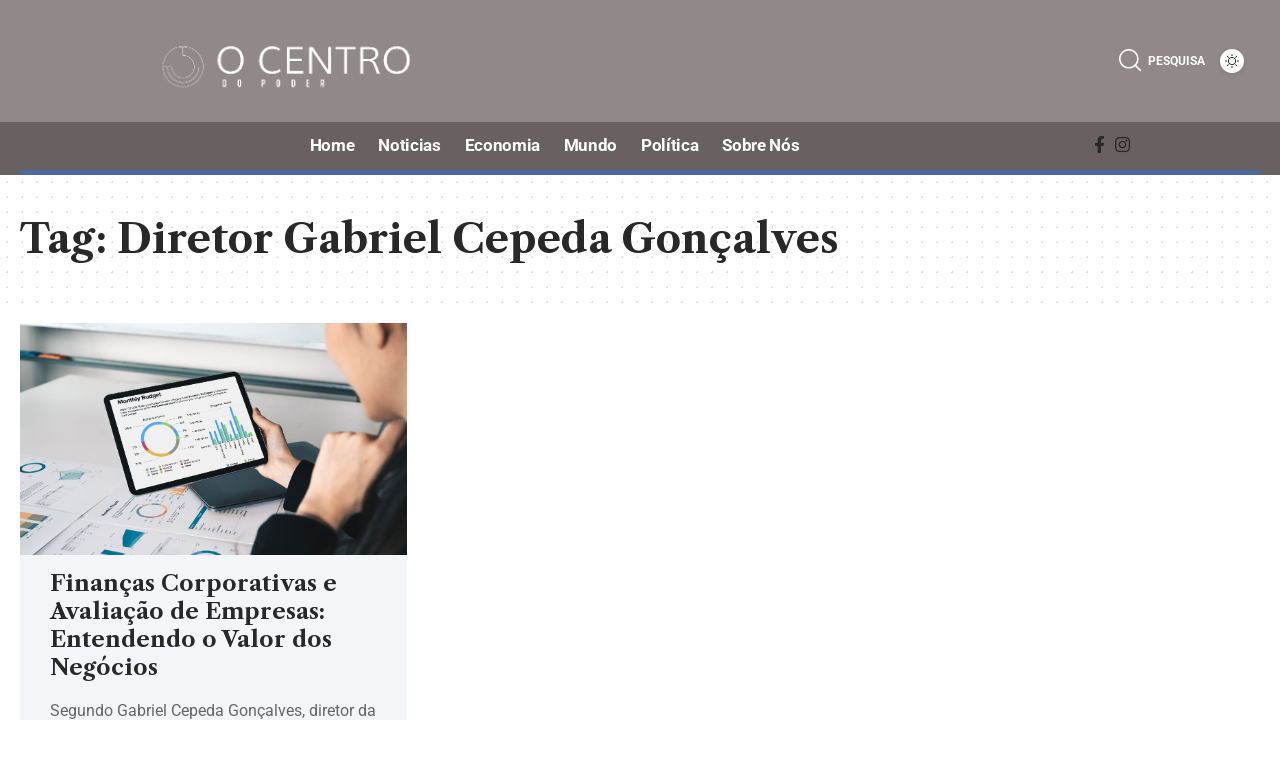

--- FILE ---
content_type: text/html; charset=UTF-8
request_url: https://ocentrodopoder.com.br/tag/diretor-gabriel-cepeda-goncalves
body_size: 15789
content:
<!DOCTYPE html>
<html lang="pt-BR" prefix="og: https://ogp.me/ns#">
<head>
    <meta charset="UTF-8" />
    <meta http-equiv="X-UA-Compatible" content="IE=edge" />
	<meta name="viewport" content="width=device-width, initial-scale=1.0" />
    <link rel="profile" href="https://gmpg.org/xfn/11" />
	
<!-- Otimização dos mecanismos de pesquisa pelo Rank Math PRO - https://rankmath.com/ -->
<title>Diretor Gabriel Cepeda Gonçalves - O Centro do Poder Notícias</title>
<meta name="robots" content="follow, noindex"/>
<meta property="og:locale" content="pt_BR" />
<meta property="og:type" content="article" />
<meta property="og:title" content="Diretor Gabriel Cepeda Gonçalves - O Centro do Poder Notícias" />
<meta property="og:url" content="https://ocentrodopoder.com.br/tag/diretor-gabriel-cepeda-goncalves" />
<meta property="og:site_name" content="O Centro do Poder Notícias" />
<meta name="twitter:card" content="summary_large_image" />
<meta name="twitter:title" content="Diretor Gabriel Cepeda Gonçalves - O Centro do Poder Notícias" />
<meta name="twitter:label1" content="Posts" />
<meta name="twitter:data1" content="1" />
<script type="application/ld+json" class="rank-math-schema-pro">{"@context":"https://schema.org","@graph":[{"@type":"Person","@id":"https://ocentrodopoder.com.br/#person","name":"O Centro do Poder Not\u00edcias","image":{"@type":"ImageObject","@id":"https://ocentrodopoder.com.br/#logo","url":"https://ocentrodopoder.com.br/wp-content/uploads/2021/08/download-18.png","contentUrl":"https://ocentrodopoder.com.br/wp-content/uploads/2021/08/download-18.png","caption":"O Centro do Poder Not\u00edcias","inLanguage":"pt-BR","width":"592","height":"167"}},{"@type":"WebSite","@id":"https://ocentrodopoder.com.br/#website","url":"https://ocentrodopoder.com.br","name":"O Centro do Poder Not\u00edcias","alternateName":"Centro do Poder","publisher":{"@id":"https://ocentrodopoder.com.br/#person"},"inLanguage":"pt-BR"},{"@type":"CollectionPage","@id":"https://ocentrodopoder.com.br/tag/diretor-gabriel-cepeda-goncalves#webpage","url":"https://ocentrodopoder.com.br/tag/diretor-gabriel-cepeda-goncalves","name":"Diretor Gabriel Cepeda Gon\u00e7alves - O Centro do Poder Not\u00edcias","isPartOf":{"@id":"https://ocentrodopoder.com.br/#website"},"inLanguage":"pt-BR"}]}</script>
<!-- /Plugin de SEO Rank Math para WordPress -->

<link rel="preconnect" href="https://fonts.gstatic.com" crossorigin><link rel="preload" as="style" onload="this.onload=null;this.rel='stylesheet'" id="rb-preload-gfonts" href="https://fonts.googleapis.com/css?family=Roboto%3A300%2C400%2C500%2C700%2C900%2C100italic%2C300italic%2C400italic%2C500italic%2C700italic%2C900italic%7CLibre+Caslon+Text%3A700%2C400italic%2C400%7COxygen%3A400%2C700%7CEncode+Sans+Condensed%3A400%2C500%2C600%2C700%2C800&amp;display=swap" crossorigin><noscript><link rel="stylesheet" href="https://fonts.googleapis.com/css?family=Roboto%3A300%2C400%2C500%2C700%2C900%2C100italic%2C300italic%2C400italic%2C500italic%2C700italic%2C900italic%7CLibre+Caslon+Text%3A700%2C400italic%2C400%7COxygen%3A400%2C700%7CEncode+Sans+Condensed%3A400%2C500%2C600%2C700%2C800&amp;display=swap"></noscript><link rel="alternate" type="application/rss+xml" title="Feed para O Centro do Poder Notícias &raquo;" href="https://ocentrodopoder.com.br/feed" />
<link rel="alternate" type="application/rss+xml" title="Feed de comentários para O Centro do Poder Notícias &raquo;" href="https://ocentrodopoder.com.br/comments/feed" />
<link rel="alternate" type="application/rss+xml" title="Feed de tag para O Centro do Poder Notícias &raquo; Diretor Gabriel Cepeda Gonçalves" href="https://ocentrodopoder.com.br/tag/diretor-gabriel-cepeda-goncalves/feed" />
<script type="application/ld+json">{
    "@context": "https://schema.org",
    "@type": "Organization",
    "legalName": "O Centro do Poder Not\u00edcias",
    "url": "https://ocentrodopoder.com.br/",
    "sameAs": [
        "https://www.facebook.com/O-Centro-do-poder-101881891770491/ ",
        "https://www.instagram.com/ocentrodopoder/"
    ]
}</script>
<style id='wp-img-auto-sizes-contain-inline-css'>
img:is([sizes=auto i],[sizes^="auto," i]){contain-intrinsic-size:3000px 1500px}
/*# sourceURL=wp-img-auto-sizes-contain-inline-css */
</style>
<style id='wp-emoji-styles-inline-css'>

	img.wp-smiley, img.emoji {
		display: inline !important;
		border: none !important;
		box-shadow: none !important;
		height: 1em !important;
		width: 1em !important;
		margin: 0 0.07em !important;
		vertical-align: -0.1em !important;
		background: none !important;
		padding: 0 !important;
	}
/*# sourceURL=wp-emoji-styles-inline-css */
</style>
<link rel='stylesheet' id='wp-block-library-css' href='https://ocentrodopoder.com.br/wp-includes/css/dist/block-library/style.min.css?ver=6.9' media='all' />
<style id='global-styles-inline-css'>
:root{--wp--preset--aspect-ratio--square: 1;--wp--preset--aspect-ratio--4-3: 4/3;--wp--preset--aspect-ratio--3-4: 3/4;--wp--preset--aspect-ratio--3-2: 3/2;--wp--preset--aspect-ratio--2-3: 2/3;--wp--preset--aspect-ratio--16-9: 16/9;--wp--preset--aspect-ratio--9-16: 9/16;--wp--preset--color--black: #000000;--wp--preset--color--cyan-bluish-gray: #abb8c3;--wp--preset--color--white: #ffffff;--wp--preset--color--pale-pink: #f78da7;--wp--preset--color--vivid-red: #cf2e2e;--wp--preset--color--luminous-vivid-orange: #ff6900;--wp--preset--color--luminous-vivid-amber: #fcb900;--wp--preset--color--light-green-cyan: #7bdcb5;--wp--preset--color--vivid-green-cyan: #00d084;--wp--preset--color--pale-cyan-blue: #8ed1fc;--wp--preset--color--vivid-cyan-blue: #0693e3;--wp--preset--color--vivid-purple: #9b51e0;--wp--preset--gradient--vivid-cyan-blue-to-vivid-purple: linear-gradient(135deg,rgb(6,147,227) 0%,rgb(155,81,224) 100%);--wp--preset--gradient--light-green-cyan-to-vivid-green-cyan: linear-gradient(135deg,rgb(122,220,180) 0%,rgb(0,208,130) 100%);--wp--preset--gradient--luminous-vivid-amber-to-luminous-vivid-orange: linear-gradient(135deg,rgb(252,185,0) 0%,rgb(255,105,0) 100%);--wp--preset--gradient--luminous-vivid-orange-to-vivid-red: linear-gradient(135deg,rgb(255,105,0) 0%,rgb(207,46,46) 100%);--wp--preset--gradient--very-light-gray-to-cyan-bluish-gray: linear-gradient(135deg,rgb(238,238,238) 0%,rgb(169,184,195) 100%);--wp--preset--gradient--cool-to-warm-spectrum: linear-gradient(135deg,rgb(74,234,220) 0%,rgb(151,120,209) 20%,rgb(207,42,186) 40%,rgb(238,44,130) 60%,rgb(251,105,98) 80%,rgb(254,248,76) 100%);--wp--preset--gradient--blush-light-purple: linear-gradient(135deg,rgb(255,206,236) 0%,rgb(152,150,240) 100%);--wp--preset--gradient--blush-bordeaux: linear-gradient(135deg,rgb(254,205,165) 0%,rgb(254,45,45) 50%,rgb(107,0,62) 100%);--wp--preset--gradient--luminous-dusk: linear-gradient(135deg,rgb(255,203,112) 0%,rgb(199,81,192) 50%,rgb(65,88,208) 100%);--wp--preset--gradient--pale-ocean: linear-gradient(135deg,rgb(255,245,203) 0%,rgb(182,227,212) 50%,rgb(51,167,181) 100%);--wp--preset--gradient--electric-grass: linear-gradient(135deg,rgb(202,248,128) 0%,rgb(113,206,126) 100%);--wp--preset--gradient--midnight: linear-gradient(135deg,rgb(2,3,129) 0%,rgb(40,116,252) 100%);--wp--preset--font-size--small: 13px;--wp--preset--font-size--medium: 20px;--wp--preset--font-size--large: 36px;--wp--preset--font-size--x-large: 42px;--wp--preset--spacing--20: 0.44rem;--wp--preset--spacing--30: 0.67rem;--wp--preset--spacing--40: 1rem;--wp--preset--spacing--50: 1.5rem;--wp--preset--spacing--60: 2.25rem;--wp--preset--spacing--70: 3.38rem;--wp--preset--spacing--80: 5.06rem;--wp--preset--shadow--natural: 6px 6px 9px rgba(0, 0, 0, 0.2);--wp--preset--shadow--deep: 12px 12px 50px rgba(0, 0, 0, 0.4);--wp--preset--shadow--sharp: 6px 6px 0px rgba(0, 0, 0, 0.2);--wp--preset--shadow--outlined: 6px 6px 0px -3px rgb(255, 255, 255), 6px 6px rgb(0, 0, 0);--wp--preset--shadow--crisp: 6px 6px 0px rgb(0, 0, 0);}:where(.is-layout-flex){gap: 0.5em;}:where(.is-layout-grid){gap: 0.5em;}body .is-layout-flex{display: flex;}.is-layout-flex{flex-wrap: wrap;align-items: center;}.is-layout-flex > :is(*, div){margin: 0;}body .is-layout-grid{display: grid;}.is-layout-grid > :is(*, div){margin: 0;}:where(.wp-block-columns.is-layout-flex){gap: 2em;}:where(.wp-block-columns.is-layout-grid){gap: 2em;}:where(.wp-block-post-template.is-layout-flex){gap: 1.25em;}:where(.wp-block-post-template.is-layout-grid){gap: 1.25em;}.has-black-color{color: var(--wp--preset--color--black) !important;}.has-cyan-bluish-gray-color{color: var(--wp--preset--color--cyan-bluish-gray) !important;}.has-white-color{color: var(--wp--preset--color--white) !important;}.has-pale-pink-color{color: var(--wp--preset--color--pale-pink) !important;}.has-vivid-red-color{color: var(--wp--preset--color--vivid-red) !important;}.has-luminous-vivid-orange-color{color: var(--wp--preset--color--luminous-vivid-orange) !important;}.has-luminous-vivid-amber-color{color: var(--wp--preset--color--luminous-vivid-amber) !important;}.has-light-green-cyan-color{color: var(--wp--preset--color--light-green-cyan) !important;}.has-vivid-green-cyan-color{color: var(--wp--preset--color--vivid-green-cyan) !important;}.has-pale-cyan-blue-color{color: var(--wp--preset--color--pale-cyan-blue) !important;}.has-vivid-cyan-blue-color{color: var(--wp--preset--color--vivid-cyan-blue) !important;}.has-vivid-purple-color{color: var(--wp--preset--color--vivid-purple) !important;}.has-black-background-color{background-color: var(--wp--preset--color--black) !important;}.has-cyan-bluish-gray-background-color{background-color: var(--wp--preset--color--cyan-bluish-gray) !important;}.has-white-background-color{background-color: var(--wp--preset--color--white) !important;}.has-pale-pink-background-color{background-color: var(--wp--preset--color--pale-pink) !important;}.has-vivid-red-background-color{background-color: var(--wp--preset--color--vivid-red) !important;}.has-luminous-vivid-orange-background-color{background-color: var(--wp--preset--color--luminous-vivid-orange) !important;}.has-luminous-vivid-amber-background-color{background-color: var(--wp--preset--color--luminous-vivid-amber) !important;}.has-light-green-cyan-background-color{background-color: var(--wp--preset--color--light-green-cyan) !important;}.has-vivid-green-cyan-background-color{background-color: var(--wp--preset--color--vivid-green-cyan) !important;}.has-pale-cyan-blue-background-color{background-color: var(--wp--preset--color--pale-cyan-blue) !important;}.has-vivid-cyan-blue-background-color{background-color: var(--wp--preset--color--vivid-cyan-blue) !important;}.has-vivid-purple-background-color{background-color: var(--wp--preset--color--vivid-purple) !important;}.has-black-border-color{border-color: var(--wp--preset--color--black) !important;}.has-cyan-bluish-gray-border-color{border-color: var(--wp--preset--color--cyan-bluish-gray) !important;}.has-white-border-color{border-color: var(--wp--preset--color--white) !important;}.has-pale-pink-border-color{border-color: var(--wp--preset--color--pale-pink) !important;}.has-vivid-red-border-color{border-color: var(--wp--preset--color--vivid-red) !important;}.has-luminous-vivid-orange-border-color{border-color: var(--wp--preset--color--luminous-vivid-orange) !important;}.has-luminous-vivid-amber-border-color{border-color: var(--wp--preset--color--luminous-vivid-amber) !important;}.has-light-green-cyan-border-color{border-color: var(--wp--preset--color--light-green-cyan) !important;}.has-vivid-green-cyan-border-color{border-color: var(--wp--preset--color--vivid-green-cyan) !important;}.has-pale-cyan-blue-border-color{border-color: var(--wp--preset--color--pale-cyan-blue) !important;}.has-vivid-cyan-blue-border-color{border-color: var(--wp--preset--color--vivid-cyan-blue) !important;}.has-vivid-purple-border-color{border-color: var(--wp--preset--color--vivid-purple) !important;}.has-vivid-cyan-blue-to-vivid-purple-gradient-background{background: var(--wp--preset--gradient--vivid-cyan-blue-to-vivid-purple) !important;}.has-light-green-cyan-to-vivid-green-cyan-gradient-background{background: var(--wp--preset--gradient--light-green-cyan-to-vivid-green-cyan) !important;}.has-luminous-vivid-amber-to-luminous-vivid-orange-gradient-background{background: var(--wp--preset--gradient--luminous-vivid-amber-to-luminous-vivid-orange) !important;}.has-luminous-vivid-orange-to-vivid-red-gradient-background{background: var(--wp--preset--gradient--luminous-vivid-orange-to-vivid-red) !important;}.has-very-light-gray-to-cyan-bluish-gray-gradient-background{background: var(--wp--preset--gradient--very-light-gray-to-cyan-bluish-gray) !important;}.has-cool-to-warm-spectrum-gradient-background{background: var(--wp--preset--gradient--cool-to-warm-spectrum) !important;}.has-blush-light-purple-gradient-background{background: var(--wp--preset--gradient--blush-light-purple) !important;}.has-blush-bordeaux-gradient-background{background: var(--wp--preset--gradient--blush-bordeaux) !important;}.has-luminous-dusk-gradient-background{background: var(--wp--preset--gradient--luminous-dusk) !important;}.has-pale-ocean-gradient-background{background: var(--wp--preset--gradient--pale-ocean) !important;}.has-electric-grass-gradient-background{background: var(--wp--preset--gradient--electric-grass) !important;}.has-midnight-gradient-background{background: var(--wp--preset--gradient--midnight) !important;}.has-small-font-size{font-size: var(--wp--preset--font-size--small) !important;}.has-medium-font-size{font-size: var(--wp--preset--font-size--medium) !important;}.has-large-font-size{font-size: var(--wp--preset--font-size--large) !important;}.has-x-large-font-size{font-size: var(--wp--preset--font-size--x-large) !important;}
/*# sourceURL=global-styles-inline-css */
</style>

<style id='classic-theme-styles-inline-css'>
/*! This file is auto-generated */
.wp-block-button__link{color:#fff;background-color:#32373c;border-radius:9999px;box-shadow:none;text-decoration:none;padding:calc(.667em + 2px) calc(1.333em + 2px);font-size:1.125em}.wp-block-file__button{background:#32373c;color:#fff;text-decoration:none}
/*# sourceURL=/wp-includes/css/classic-themes.min.css */
</style>
<link rel='stylesheet' id='foxiz-elements-css' href='https://ocentrodopoder.com.br/wp-content/plugins/foxiz-core/lib/foxiz-elements/public/style.css?ver=2.0' media='all' />
<link rel='stylesheet' id='elementor-frontend-css' href='https://ocentrodopoder.com.br/wp-content/plugins/elementor/assets/css/frontend.min.css?ver=3.30.4' media='all' />
<link rel='stylesheet' id='elementor-post-7457-css' href='https://ocentrodopoder.com.br/wp-content/uploads/elementor/css/post-7457.css?ver=1753970937' media='all' />
<link rel='stylesheet' id='elementor-post-2838-css' href='https://ocentrodopoder.com.br/wp-content/uploads/elementor/css/post-2838.css?ver=1753970938' media='all' />
<link rel='stylesheet' id='elementor-post-2868-css' href='https://ocentrodopoder.com.br/wp-content/uploads/elementor/css/post-2868.css?ver=1753973550' media='all' />

<link rel='stylesheet' id='foxiz-main-css' href='https://ocentrodopoder.com.br/wp-content/themes/foxiz/assets/css/main.css?ver=2.4.1' media='all' />
<link rel='stylesheet' id='foxiz-print-css' href='https://ocentrodopoder.com.br/wp-content/themes/foxiz/assets/css/print.css?ver=2.4.1' media='all' />
<link rel='stylesheet' id='foxiz-style-css' href='https://ocentrodopoder.com.br/wp-content/themes/foxiz/style.css?ver=2.4.1' media='all' />
<style id='foxiz-style-inline-css'>
:root {--body-family:Roboto;--body-fweight:400;--body-fsize:17px;--h1-family:Libre Caslon Text;--h1-fweight:700;--h2-family:Libre Caslon Text;--h2-fweight:700;--h3-family:Libre Caslon Text;--h3-fweight:700;--h4-family:Libre Caslon Text;--h4-fweight:700;--h5-family:Libre Caslon Text;--h5-fweight:700;--h6-family:Libre Caslon Text;--h6-fweight:700;--cat-family:Roboto;--cat-fweight:900;--cat-transform:inherit;--cat-fsize:16px;--cat-fspace:-0.01875em;--meta-family:Roboto;--meta-fweight:500;--meta-fcolor:#666666;--meta-fsize:12px;--meta-b-family:Roboto;--meta-b-fweight:900;--input-family:Roboto;--input-fweight:400;--btn-family:Roboto;--btn-fweight:700;--menu-family:Roboto;--menu-fweight:700;--submenu-family:Roboto;--submenu-fweight:700;--dwidgets-family:Roboto;--dwidgets-fweight:700;--dwidgets-fsize:15px;--headline-family:Libre Caslon Text;--headline-fweight:700;--tagline-family:Roboto;--tagline-fweight:700;--tagline-fsize:22px;--heading-family:Roboto;--heading-fweight:900;--subheading-family:Libre Caslon Text;--subheading-fweight:400;--quote-family:Libre Caslon Text;--quote-fweight:400;--quote-fstyle:italic;--excerpt-family:Roboto;--excerpt-fweight:400;--bcrumb-family:Roboto;--bcrumb-fweight:500;--excerpt-fsize : 16px;--tagline-s-fsize : 22px;}@media (max-width: 1024px) {body {--cat-fsize : 14px;--excerpt-fsize : 14px;--dwidgets-fsize : 14px;--tagline-fsize : 18px;--tagline-s-fsize : 18px;}}@media (max-width: 767px) {body {--cat-fsize : 13px;--excerpt-fsize : 14px;--dwidgets-fsize : 14px;--tagline-fsize : 16px;--tagline-s-fsize : 16px;}}:root {--g-color :#4969a0;--g-color-90 :#4969a0e6;}[data-theme="dark"], .light-scheme {--solid-white :#000000;--meta-fcolor :#ffffff;--meta-b-fcolor :#ffffff;}[data-theme="dark"].is-hd-4 {--nav-bg: #191c20;--nav-bg-from: #191c20;--nav-bg-to: #191c20;}[data-theme="dark"].is-hd-5, [data-theme="dark"].is-hd-5:not(.sticky-on) {--nav-bg: #191c20;--nav-bg-from: #191c20;--nav-bg-to: #191c20;}:root {--mbnav-bg: #918989;--mbnav-bg-from: #918989;--mbnav-bg-to: #9b9b9b;--mbnav-color :#ffffff;--submbnav-color :#000000;--submbnav-color-10 :#0000001a;}[data-theme="dark"] {--mbnav-bg: #918989;--mbnav-bg-from: #918989;--mbnav-bg-to: #918989;--submbnav-bg: #ffffff;--submbnav-bg-from: #ffffff;--submbnav-bg-to: #ffffff;--mbnav-color :#ffffff;--submbnav-color :#000000;}:root {--round-3 :0px;--round-5 :0px;--round-7 :0px;--hyperlink-line-color :var(--g-color);--mlogo-height :100px;--s-content-width : 760px;--max-width-wo-sb : 840px;--s10-feat-ratio :45%;--s11-feat-ratio :45%;}.p-readmore { font-family:Roboto;font-weight:700;}.mobile-menu > li > a  { font-family:Roboto;font-weight:700;}.mobile-menu .sub-menu a, .logged-mobile-menu a { font-family:Roboto;font-weight:700;}.mobile-qview a { font-family:Roboto;font-weight:700;}.search-header:before { background-repeat : no-repeat;background-size : cover;background-image : url(https://foxiz.themeruby.com/quantum/wp-content/uploads/sites/3/2022/12/bgs.png);background-attachment : scroll;background-position : center center;}[data-theme="dark"] .search-header:before { background-repeat : no-repeat;background-size : cover;background-attachment : scroll;background-position : center center;}.footer-has-bg { background-color : #0000000a;}[data-theme="dark"] .footer-has-bg { background-color : #16181c;}#amp-mobile-version-switcher { display: none; }.mobile-menu .sub-menu > * {flex: 0 0 100%}
/*# sourceURL=foxiz-style-inline-css */
</style>
<link rel='stylesheet' id='elementor-gf-local-roboto-css' href='https://ocentrodopoder.com.br/wp-content/uploads/elementor/google-fonts/css/roboto.css?ver=1742835361' media='all' />
<link rel='stylesheet' id='elementor-gf-local-robotoslab-css' href='https://ocentrodopoder.com.br/wp-content/uploads/elementor/google-fonts/css/robotoslab.css?ver=1742835363' media='all' />
<script src="https://ocentrodopoder.com.br/wp-includes/js/jquery/jquery.min.js?ver=3.7.1" id="jquery-core-js"></script>
<script src="https://ocentrodopoder.com.br/wp-includes/js/jquery/jquery-migrate.min.js?ver=3.4.1" id="jquery-migrate-js"></script>
<script src="https://ocentrodopoder.com.br/wp-content/themes/foxiz/assets/js/highlight-share.js?ver=1" id="highlight-share-js"></script>
<link rel="preload" href="https://ocentrodopoder.com.br/wp-content/themes/foxiz/assets/fonts/icons.woff2?2.3" as="font" type="font/woff2" crossorigin="anonymous"> <link rel="https://api.w.org/" href="https://ocentrodopoder.com.br/wp-json/" /><link rel="alternate" title="JSON" type="application/json" href="https://ocentrodopoder.com.br/wp-json/wp/v2/tags/271" /><link rel="EditURI" type="application/rsd+xml" title="RSD" href="https://ocentrodopoder.com.br/xmlrpc.php?rsd" />
<meta name="generator" content="WordPress 6.9" />
<meta name="generator" content="Elementor 3.30.4; features: e_font_icon_svg, additional_custom_breakpoints; settings: css_print_method-external, google_font-enabled, font_display-swap">
<script type="application/ld+json">{
    "@context": "https://schema.org",
    "@type": "WebSite",
    "@id": "https://ocentrodopoder.com.br/#website",
    "url": "https://ocentrodopoder.com.br/",
    "name": "O Centro do Poder Not\u00edcias",
    "potentialAction": {
        "@type": "SearchAction",
        "target": "https://ocentrodopoder.com.br/?s={search_term_string}",
        "query-input": "required name=search_term_string"
    }
}</script>
			<style>
				.e-con.e-parent:nth-of-type(n+4):not(.e-lazyloaded):not(.e-no-lazyload),
				.e-con.e-parent:nth-of-type(n+4):not(.e-lazyloaded):not(.e-no-lazyload) * {
					background-image: none !important;
				}
				@media screen and (max-height: 1024px) {
					.e-con.e-parent:nth-of-type(n+3):not(.e-lazyloaded):not(.e-no-lazyload),
					.e-con.e-parent:nth-of-type(n+3):not(.e-lazyloaded):not(.e-no-lazyload) * {
						background-image: none !important;
					}
				}
				@media screen and (max-height: 640px) {
					.e-con.e-parent:nth-of-type(n+2):not(.e-lazyloaded):not(.e-no-lazyload),
					.e-con.e-parent:nth-of-type(n+2):not(.e-lazyloaded):not(.e-no-lazyload) * {
						background-image: none !important;
					}
				}
			</style>
			<script id="google_gtagjs" src="https://www.googletagmanager.com/gtag/js?id=G-ECK6FXZE9C" async></script>
<script id="google_gtagjs-inline">
window.dataLayer = window.dataLayer || [];function gtag(){dataLayer.push(arguments);}gtag('js', new Date());gtag('config', 'G-ECK6FXZE9C', {} );
</script>
<script type="application/ld+json">{"@context":"http://schema.org","@type":"BreadcrumbList","itemListElement":[{"@type":"ListItem","position":3,"item":{"@id":"https://ocentrodopoder.com.br/tag/diretor-gabriel-cepeda-goncalves","name":"Diretor Gabriel Cepeda Gonçalves"}},{"@type":"ListItem","position":2,"item":{"@id":"https://ocentrodopoder.com.br/blog","name":"Blog"}},{"@type":"ListItem","position":1,"item":{"@id":"https://ocentrodopoder.com.br","name":"O Centro do Poder Notícias"}}]}</script>
<link rel="icon" href="https://ocentrodopoder.com.br/wp-content/uploads/2021/08/cropped-Captura-de-Tela-2021-08-26-às-09.58.27-32x32.png" sizes="32x32" />
<link rel="icon" href="https://ocentrodopoder.com.br/wp-content/uploads/2021/08/cropped-Captura-de-Tela-2021-08-26-às-09.58.27-192x192.png" sizes="192x192" />
<link rel="apple-touch-icon" href="https://ocentrodopoder.com.br/wp-content/uploads/2021/08/cropped-Captura-de-Tela-2021-08-26-às-09.58.27-180x180.png" />
<meta name="msapplication-TileImage" content="https://ocentrodopoder.com.br/wp-content/uploads/2021/08/cropped-Captura-de-Tela-2021-08-26-às-09.58.27-270x270.png" />
<script async src="https://pagead2.googlesyndication.com/pagead/js/adsbygoogle.js?client=ca-pub-8159439789290497" crossorigin="anonymous"></script><link rel='stylesheet' id='elementor-post-2814-css' href='https://ocentrodopoder.com.br/wp-content/uploads/elementor/css/post-2814.css?ver=1753970938' media='all' />
<link rel='stylesheet' id='e-animation-bounceIn-css' href='https://ocentrodopoder.com.br/wp-content/plugins/elementor/assets/lib/animations/styles/bounceIn.min.css?ver=3.30.4' media='all' />
<link rel='stylesheet' id='widget-image-css' href='https://ocentrodopoder.com.br/wp-content/plugins/elementor/assets/css/widget-image.min.css?ver=3.30.4' media='all' />
</head>
<body class="archive tag tag-diretor-gabriel-cepeda-goncalves tag-271 wp-embed-responsive wp-theme-foxiz personalized-all elementor-default elementor-kit-7457 menu-ani-3 hover-ani-3 btn-ani-1 is-rm-1 lmeta-dot loader-1 is-hd-rb_template is-backtop none-m-backtop " data-theme="default">
<div class="site-outer">
			<div id="site-header" class="header-wrap rb-section header-template">
						<div class="navbar-outer navbar-template-outer">
				<div id="header-template-holder"><div class="header-template-inner">		<div data-elementor-type="wp-post" data-elementor-id="2814" class="elementor elementor-2814">
						<section class="elementor-section elementor-top-section elementor-element elementor-element-73a281e elementor-section-content-middle elementor-section-boxed elementor-section-height-default elementor-section-height-default" data-id="73a281e" data-element_type="section" data-settings="{&quot;background_background&quot;:&quot;classic&quot;}">
						<div class="elementor-container elementor-column-gap-custom">
					<div class="elementor-column elementor-col-50 elementor-top-column elementor-element elementor-element-0c95c8e" data-id="0c95c8e" data-element_type="column">
			<div class="elementor-widget-wrap elementor-element-populated">
						<div class="elementor-element elementor-element-b054d0a elementor-widget elementor-widget-foxiz-logo" data-id="b054d0a" data-element_type="widget" data-widget_type="foxiz-logo.default">
				<div class="elementor-widget-container">
							<div class="the-logo">
			<a href="https://ocentrodopoder.com.br/">
									<img fetchpriority="high" loading="eager" decoding="async" width="592" height="167" src="https://ocentrodopoder.com.br/wp-content/uploads/2021/08/download-18.png" alt="O Centro do Poder Notícias"/>
							</a>
					</div>
						</div>
				</div>
					</div>
		</div>
				<div class="elementor-column elementor-col-50 elementor-top-column elementor-element elementor-element-b701cbb" data-id="b701cbb" data-element_type="column">
			<div class="elementor-widget-wrap elementor-element-populated">
						<div class="elementor-element elementor-element-74a8a98 elementor-widget__width-auto elementor-widget elementor-widget-foxiz-search-icon" data-id="74a8a98" data-element_type="widget" data-widget_type="foxiz-search-icon.default">
				<div class="elementor-widget-container">
							<div class="wnav-holder w-header-search header-dropdown-outer">
			<a href="#" data-title="Search" class="icon-holder header-element search-btn search-trigger has-label" aria-label="search">
				<i class="rbi rbi-search wnav-icon" aria-hidden="true"></i>									<span class="header-search-label meta-text">pesquisa</span>
							</a>
							<div class="header-dropdown">
					<div class="header-search-form is-icon-layout">
						<form method="get" action="https://ocentrodopoder.com.br/" class="rb-search-form live-search-form"  data-search="post" data-limit="0" data-follow="0" data-tax="category" data-dsource="0"  data-ptype=""><div class="search-form-inner"><span class="search-icon"><i class="rbi rbi-search" aria-hidden="true"></i></span><span class="search-text"><input type="text" class="field" placeholder="Search Headlines, News..." value="" name="s"/></span><span class="rb-search-submit"><input type="submit" value="Search"/><i class="rbi rbi-cright" aria-hidden="true"></i></span><span class="live-search-animation rb-loader"></span></div><div class="live-search-response"></div></form>					</div>
				</div>
					</div>
						</div>
				</div>
				<div class="elementor-element elementor-element-e31f89b elementor-widget__width-auto elementor-widget elementor-widget-foxiz-dark-mode-toggle" data-id="e31f89b" data-element_type="widget" data-widget_type="foxiz-dark-mode-toggle.default">
				<div class="elementor-widget-container">
							<div class="dark-mode-toggle-wrap">
			<div class="dark-mode-toggle">
                <span class="dark-mode-slide">
                    <i class="dark-mode-slide-btn mode-icon-dark" data-title="Switch to Light"><svg class="svg-icon svg-mode-dark" aria-hidden="true" role="img" focusable="false" xmlns="http://www.w3.org/2000/svg" viewBox="0 0 512 512"><path fill="currentColor" d="M507.681,209.011c-1.297-6.991-7.324-12.111-14.433-12.262c-7.104-0.122-13.347,4.711-14.936,11.643 c-15.26,66.497-73.643,112.94-141.978,112.94c-80.321,0-145.667-65.346-145.667-145.666c0-68.335,46.443-126.718,112.942-141.976 c6.93-1.59,11.791-7.826,11.643-14.934c-0.149-7.108-5.269-13.136-12.259-14.434C287.546,1.454,271.735,0,256,0 C187.62,0,123.333,26.629,74.98,74.981C26.628,123.333,0,187.62,0,256s26.628,132.667,74.98,181.019 C123.333,485.371,187.62,512,256,512s132.667-26.629,181.02-74.981C485.372,388.667,512,324.38,512,256 C512,240.278,510.546,224.469,507.681,209.011z" /></svg></i>
                    <i class="dark-mode-slide-btn mode-icon-default" data-title="Switch to Dark"><svg class="svg-icon svg-mode-light" aria-hidden="true" role="img" focusable="false" xmlns="http://www.w3.org/2000/svg" viewBox="0 0 232.447 232.447"><path fill="currentColor" d="M116.211,194.8c-4.143,0-7.5,3.357-7.5,7.5v22.643c0,4.143,3.357,7.5,7.5,7.5s7.5-3.357,7.5-7.5V202.3 C123.711,198.157,120.354,194.8,116.211,194.8z" /><path fill="currentColor" d="M116.211,37.645c4.143,0,7.5-3.357,7.5-7.5V7.505c0-4.143-3.357-7.5-7.5-7.5s-7.5,3.357-7.5,7.5v22.641 C108.711,34.288,112.068,37.645,116.211,37.645z" /><path fill="currentColor" d="M50.054,171.78l-16.016,16.008c-2.93,2.929-2.931,7.677-0.003,10.606c1.465,1.466,3.385,2.198,5.305,2.198 c1.919,0,3.838-0.731,5.302-2.195l16.016-16.008c2.93-2.929,2.931-7.677,0.003-10.606C57.731,168.852,52.982,168.851,50.054,171.78 z" /><path fill="currentColor" d="M177.083,62.852c1.919,0,3.838-0.731,5.302-2.195L198.4,44.649c2.93-2.929,2.931-7.677,0.003-10.606 c-2.93-2.932-7.679-2.931-10.607-0.003l-16.016,16.008c-2.93,2.929-2.931,7.677-0.003,10.607 C173.243,62.12,175.163,62.852,177.083,62.852z" /><path fill="currentColor" d="M37.645,116.224c0-4.143-3.357-7.5-7.5-7.5H7.5c-4.143,0-7.5,3.357-7.5,7.5s3.357,7.5,7.5,7.5h22.645 C34.287,123.724,37.645,120.366,37.645,116.224z" /><path fill="currentColor" d="M224.947,108.724h-22.652c-4.143,0-7.5,3.357-7.5,7.5s3.357,7.5,7.5,7.5h22.652c4.143,0,7.5-3.357,7.5-7.5 S229.09,108.724,224.947,108.724z" /><path fill="currentColor" d="M50.052,60.655c1.465,1.465,3.384,2.197,5.304,2.197c1.919,0,3.839-0.732,5.303-2.196c2.93-2.929,2.93-7.678,0.001-10.606 L44.652,34.042c-2.93-2.93-7.679-2.929-10.606-0.001c-2.93,2.929-2.93,7.678-0.001,10.606L50.052,60.655z" /><path fill="currentColor" d="M182.395,171.782c-2.93-2.929-7.679-2.93-10.606-0.001c-2.93,2.929-2.93,7.678-0.001,10.607l16.007,16.008 c1.465,1.465,3.384,2.197,5.304,2.197c1.919,0,3.839-0.732,5.303-2.196c2.93-2.929,2.93-7.678,0.001-10.607L182.395,171.782z" /><path fill="currentColor" d="M116.22,48.7c-37.232,0-67.523,30.291-67.523,67.523s30.291,67.523,67.523,67.523s67.522-30.291,67.522-67.523 S153.452,48.7,116.22,48.7z M116.22,168.747c-28.962,0-52.523-23.561-52.523-52.523S87.258,63.7,116.22,63.7 c28.961,0,52.522,23.562,52.522,52.523S145.181,168.747,116.22,168.747z" /></svg></i>
                </span>
			</div>
		</div>
						</div>
				</div>
					</div>
		</div>
					</div>
		</section>
				<section class="elementor-section elementor-top-section elementor-element elementor-element-d9b69d7 e-section-sticky is-smart-sticky elementor-section-boxed elementor-section-height-default elementor-section-height-default" data-id="d9b69d7" data-element_type="section" data-settings="{&quot;background_background&quot;:&quot;classic&quot;,&quot;header_sticky&quot;:&quot;section-sticky&quot;}">
						<div class="elementor-container elementor-column-gap-no">
					<div class="elementor-column elementor-col-50 elementor-top-column elementor-element elementor-element-69ae02b" data-id="69ae02b" data-element_type="column">
			<div class="elementor-widget-wrap elementor-element-populated">
						<div class="elementor-element elementor-element-52c13a3 elementor-widget__width-initial is-divider-none elementor-widget elementor-widget-foxiz-navigation" data-id="52c13a3" data-element_type="widget" data-widget_type="foxiz-navigation.default">
				<div class="elementor-widget-container">
							<nav id="site-navigation" class="main-menu-wrap template-menu" aria-label="main menu">
			<ul id="menu-td-demo-header-menu" class="main-menu rb-menu large-menu" itemscope itemtype="https://www.schema.org/SiteNavigationElement"><li id="menu-item-7466" class="menu-item menu-item-type-post_type menu-item-object-page menu-item-home menu-item-7466"><a href="https://ocentrodopoder.com.br/"><span>Home</span></a></li>
<li id="menu-item-7540" class="menu-item menu-item-type-taxonomy menu-item-object-category menu-item-7540"><a href="https://ocentrodopoder.com.br/category/noticias"><span>Noticias</span></a></li>
<li id="menu-item-102" class="menu-item menu-item-type-taxonomy menu-item-object-category menu-item-102"><a href="https://ocentrodopoder.com.br/category/economia"><span>Economia</span></a></li>
<li id="menu-item-103" class="menu-item menu-item-type-taxonomy menu-item-object-category menu-item-103"><a href="https://ocentrodopoder.com.br/category/mundo"><span>Mundo</span></a></li>
<li id="menu-item-104" class="menu-item menu-item-type-taxonomy menu-item-object-category menu-item-104"><a href="https://ocentrodopoder.com.br/category/politica"><span>Política</span></a></li>
<li id="menu-item-8134" class="menu-item menu-item-type-post_type menu-item-object-page menu-item-8134"><a href="https://ocentrodopoder.com.br/sobre-nos"><span>Sobre Nós</span></a></li>
</ul>		</nav>
						</div>
				</div>
					</div>
		</div>
				<div class="elementor-column elementor-col-50 elementor-top-column elementor-element elementor-element-6abff3c" data-id="6abff3c" data-element_type="column">
			<div class="elementor-widget-wrap elementor-element-populated">
						<div class="elementor-element elementor-element-75b2aed elementor-widget elementor-widget-foxiz-social-list" data-id="75b2aed" data-element_type="widget" data-widget_type="foxiz-social-list.default">
				<div class="elementor-widget-container">
							<div class="header-social-list">
			<div class="e-social-holder">
				<a class="social-link-facebook" aria-label="Facebook" data-title="Facebook" href="https://www.facebook.com/O-Centro-do-poder-101881891770491/%20" target="_blank" rel="noopener nofollow"><i class="rbi rbi-facebook" aria-hidden="true"></i></a><a class="social-link-instagram" aria-label="Instagram" data-title="Instagram" href="https://www.instagram.com/ocentrodopoder/" target="_blank" rel="noopener nofollow"><i class="rbi rbi-instagram" aria-hidden="true"></i></a>			</div>
		</div>
						</div>
				</div>
					</div>
		</div>
					</div>
		</section>
				</div>
		</div>		<div id="header-mobile" class="header-mobile">
			<div class="header-mobile-wrap">
						<div class="mbnav mbnav-center edge-padding">
			<div class="navbar-left">
						<div class="mobile-toggle-wrap">
							<a href="#" class="mobile-menu-trigger" aria-label="mobile trigger">		<span class="burger-icon"><span></span><span></span><span></span></span>
	</a>
					</div>
				</div>
			<div class="navbar-center">
						<div class="mobile-logo-wrap is-image-logo site-branding">
			<a href="https://ocentrodopoder.com.br/" title="O Centro do Poder Notícias">
				<img class="logo-default" data-mode="default" height="167" width="592" src="https://ocentrodopoder.com.br/wp-content/uploads/2021/08/download-18.png" alt="O Centro do Poder Notícias" decoding="async" loading="eager"><img class="logo-dark" data-mode="dark" height="167" width="592" src="https://ocentrodopoder.com.br/wp-content/uploads/2021/08/download-18.png" alt="O Centro do Poder Notícias" decoding="async" loading="eager">			</a>
		</div>
					</div>
			<div class="navbar-right">
						<div class="dark-mode-toggle-wrap">
			<div class="dark-mode-toggle">
                <span class="dark-mode-slide">
                    <i class="dark-mode-slide-btn mode-icon-dark" data-title="Switch to Light"><svg class="svg-icon svg-mode-dark" aria-hidden="true" role="img" focusable="false" xmlns="http://www.w3.org/2000/svg" viewBox="0 0 512 512"><path fill="currentColor" d="M507.681,209.011c-1.297-6.991-7.324-12.111-14.433-12.262c-7.104-0.122-13.347,4.711-14.936,11.643 c-15.26,66.497-73.643,112.94-141.978,112.94c-80.321,0-145.667-65.346-145.667-145.666c0-68.335,46.443-126.718,112.942-141.976 c6.93-1.59,11.791-7.826,11.643-14.934c-0.149-7.108-5.269-13.136-12.259-14.434C287.546,1.454,271.735,0,256,0 C187.62,0,123.333,26.629,74.98,74.981C26.628,123.333,0,187.62,0,256s26.628,132.667,74.98,181.019 C123.333,485.371,187.62,512,256,512s132.667-26.629,181.02-74.981C485.372,388.667,512,324.38,512,256 C512,240.278,510.546,224.469,507.681,209.011z" /></svg></i>
                    <i class="dark-mode-slide-btn mode-icon-default" data-title="Switch to Dark"><svg class="svg-icon svg-mode-light" aria-hidden="true" role="img" focusable="false" xmlns="http://www.w3.org/2000/svg" viewBox="0 0 232.447 232.447"><path fill="currentColor" d="M116.211,194.8c-4.143,0-7.5,3.357-7.5,7.5v22.643c0,4.143,3.357,7.5,7.5,7.5s7.5-3.357,7.5-7.5V202.3 C123.711,198.157,120.354,194.8,116.211,194.8z" /><path fill="currentColor" d="M116.211,37.645c4.143,0,7.5-3.357,7.5-7.5V7.505c0-4.143-3.357-7.5-7.5-7.5s-7.5,3.357-7.5,7.5v22.641 C108.711,34.288,112.068,37.645,116.211,37.645z" /><path fill="currentColor" d="M50.054,171.78l-16.016,16.008c-2.93,2.929-2.931,7.677-0.003,10.606c1.465,1.466,3.385,2.198,5.305,2.198 c1.919,0,3.838-0.731,5.302-2.195l16.016-16.008c2.93-2.929,2.931-7.677,0.003-10.606C57.731,168.852,52.982,168.851,50.054,171.78 z" /><path fill="currentColor" d="M177.083,62.852c1.919,0,3.838-0.731,5.302-2.195L198.4,44.649c2.93-2.929,2.931-7.677,0.003-10.606 c-2.93-2.932-7.679-2.931-10.607-0.003l-16.016,16.008c-2.93,2.929-2.931,7.677-0.003,10.607 C173.243,62.12,175.163,62.852,177.083,62.852z" /><path fill="currentColor" d="M37.645,116.224c0-4.143-3.357-7.5-7.5-7.5H7.5c-4.143,0-7.5,3.357-7.5,7.5s3.357,7.5,7.5,7.5h22.645 C34.287,123.724,37.645,120.366,37.645,116.224z" /><path fill="currentColor" d="M224.947,108.724h-22.652c-4.143,0-7.5,3.357-7.5,7.5s3.357,7.5,7.5,7.5h22.652c4.143,0,7.5-3.357,7.5-7.5 S229.09,108.724,224.947,108.724z" /><path fill="currentColor" d="M50.052,60.655c1.465,1.465,3.384,2.197,5.304,2.197c1.919,0,3.839-0.732,5.303-2.196c2.93-2.929,2.93-7.678,0.001-10.606 L44.652,34.042c-2.93-2.93-7.679-2.929-10.606-0.001c-2.93,2.929-2.93,7.678-0.001,10.606L50.052,60.655z" /><path fill="currentColor" d="M182.395,171.782c-2.93-2.929-7.679-2.93-10.606-0.001c-2.93,2.929-2.93,7.678-0.001,10.607l16.007,16.008 c1.465,1.465,3.384,2.197,5.304,2.197c1.919,0,3.839-0.732,5.303-2.196c2.93-2.929,2.93-7.678,0.001-10.607L182.395,171.782z" /><path fill="currentColor" d="M116.22,48.7c-37.232,0-67.523,30.291-67.523,67.523s30.291,67.523,67.523,67.523s67.522-30.291,67.522-67.523 S153.452,48.7,116.22,48.7z M116.22,168.747c-28.962,0-52.523-23.561-52.523-52.523S87.258,63.7,116.22,63.7 c28.961,0,52.522,23.562,52.522,52.523S145.181,168.747,116.22,168.747z" /></svg></i>
                </span>
			</div>
		</div>
					</div>
		</div>
	<div class="mobile-qview"><ul id="menu-td-demo-header-menu-1" class="mobile-qview-inner"><li class="menu-item menu-item-type-post_type menu-item-object-page menu-item-home menu-item-7466"><a href="https://ocentrodopoder.com.br/"><span>Home</span></a></li>
<li class="menu-item menu-item-type-taxonomy menu-item-object-category menu-item-7540"><a href="https://ocentrodopoder.com.br/category/noticias"><span>Noticias</span></a></li>
<li class="menu-item menu-item-type-taxonomy menu-item-object-category menu-item-102"><a href="https://ocentrodopoder.com.br/category/economia"><span>Economia</span></a></li>
<li class="menu-item menu-item-type-taxonomy menu-item-object-category menu-item-103"><a href="https://ocentrodopoder.com.br/category/mundo"><span>Mundo</span></a></li>
<li class="menu-item menu-item-type-taxonomy menu-item-object-category menu-item-104"><a href="https://ocentrodopoder.com.br/category/politica"><span>Política</span></a></li>
<li class="menu-item menu-item-type-post_type menu-item-object-page menu-item-8134"><a href="https://ocentrodopoder.com.br/sobre-nos"><span>Sobre Nós</span></a></li>
</ul></div>			</div>
					<div class="mobile-collapse">
			<div class="collapse-holder">
				<div class="collapse-inner">
											<div class="mobile-search-form edge-padding">		<div class="header-search-form is-form-layout">
							<span class="h5">Search</span>
			<form method="get" action="https://ocentrodopoder.com.br/" class="rb-search-form"  data-search="post" data-limit="0" data-follow="0" data-tax="category" data-dsource="0"  data-ptype=""><div class="search-form-inner"><span class="search-icon"><i class="rbi rbi-search" aria-hidden="true"></i></span><span class="search-text"><input type="text" class="field" placeholder="Search Headlines, News..." value="" name="s"/></span><span class="rb-search-submit"><input type="submit" value="Search"/><i class="rbi rbi-cright" aria-hidden="true"></i></span></div></form>		</div>
		</div>
										<nav class="mobile-menu-wrap edge-padding">
						<ul id="mobile-menu" class="mobile-menu"><li class="menu-item menu-item-type-post_type menu-item-object-page menu-item-home menu-item-7466"><a href="https://ocentrodopoder.com.br/"><span>Home</span></a></li>
<li class="menu-item menu-item-type-taxonomy menu-item-object-category menu-item-7540"><a href="https://ocentrodopoder.com.br/category/noticias"><span>Noticias</span></a></li>
<li class="menu-item menu-item-type-taxonomy menu-item-object-category menu-item-102"><a href="https://ocentrodopoder.com.br/category/economia"><span>Economia</span></a></li>
<li class="menu-item menu-item-type-taxonomy menu-item-object-category menu-item-103"><a href="https://ocentrodopoder.com.br/category/mundo"><span>Mundo</span></a></li>
<li class="menu-item menu-item-type-taxonomy menu-item-object-category menu-item-104"><a href="https://ocentrodopoder.com.br/category/politica"><span>Política</span></a></li>
<li class="menu-item menu-item-type-post_type menu-item-object-page menu-item-8134"><a href="https://ocentrodopoder.com.br/sobre-nos"><span>Sobre Nós</span></a></li>
</ul>					</nav>
										<div class="collapse-sections">
													<div class="mobile-socials">
								<span class="mobile-social-title h6">Siga</span>
								<a class="social-link-facebook" aria-label="Facebook" data-title="Facebook" href="https://www.facebook.com/O-Centro-do-poder-101881891770491/%20" target="_blank" rel="noopener nofollow"><i class="rbi rbi-facebook" aria-hidden="true"></i></a><a class="social-link-instagram" aria-label="Instagram" data-title="Instagram" href="https://www.instagram.com/ocentrodopoder/" target="_blank" rel="noopener nofollow"><i class="rbi rbi-instagram" aria-hidden="true"></i></a>							</div>
											</div>
									</div>
			</div>
		</div>
			</div>
	</div>
			</div>
					</div>
		    <div class="site-wrap">		<header class="archive-header is-archive-page is-pattern pattern-dot">
			<div class="rb-container edge-padding archive-header-content">
							<h1 class="archive-title">Tag: <span>Diretor Gabriel Cepeda Gonçalves</span></h1>
					</div>
		</header>
	<div class="blog-builder">		<div data-elementor-type="wp-post" data-elementor-id="2868" class="elementor elementor-2868">
						<section class="elementor-section elementor-top-section elementor-element elementor-element-e192042 elementor-section-boxed elementor-section-height-default elementor-section-height-default" data-id="e192042" data-element_type="section">
						<div class="elementor-container elementor-column-gap-custom">
					<div class="elementor-column elementor-col-100 elementor-top-column elementor-element elementor-element-f69d60b" data-id="f69d60b" data-element_type="column">
			<div class="elementor-widget-wrap elementor-element-populated">
						<div class="elementor-element elementor-element-ad780d7 elementor-widget elementor-widget-foxiz-grid-flex-2" data-id="ad780d7" data-element_type="widget" data-widget_type="foxiz-grid-flex-2.default">
				<div class="elementor-widget-container">
					<div id="uid_ad780d7" class="block-wrap block-grid block-grid-flex-2 first-featured rb-columns rb-col-3 rb-tcol-2 rb-mcol-1 is-gap-custom is-pagi-text ecat-text meta-s-default"><div class="block-inner">		<div class="p-wrap p-box p-grid-box-2 box-bg" data-pid="7277">
	<div class="grid-box">			<div class="feat-holder">		<div class="p-featured">
					<a class="p-flink" href="https://ocentrodopoder.com.br/noticias/financas-corporativas-e-avaliacao-de-empresas-entendendo-o-valor-dos-negocios" title="Finanças Corporativas e Avaliação de Empresas: Entendendo o Valor dos Negócios">
			<img loading="lazy" width="420" height="236" src="https://ocentrodopoder.com.br/wp-content/uploads/2023/05/Gabriel-Cepeda-Goncalves-5.png" class="featured-img wp-post-image" alt="Gabriel Cepeda Gonçalves" loading="lazy" decoding="async" />		</a>
				</div>
	</div>
		<h3 class="entry-title">		<a class="p-url" href="https://ocentrodopoder.com.br/noticias/financas-corporativas-e-avaliacao-de-empresas-entendendo-o-valor-dos-negocios" rel="bookmark">Finanças Corporativas e Avaliação de Empresas: Entendendo o Valor dos Negócios</a></h3><p class="entry-summary">Segundo Gabriel Cepeda Gonçalves, diretor da Boxter, o mundo dos negócios, a avaliação de empresas desempenha um papel fundamental nas&hellip;</p>
			<div class="p-divider is-divider-solid"></div><div class="p-categories p-top"><a class="p-category category-id-29" href="https://ocentrodopoder.com.br/category/noticias" rel="category">Noticias</a></div>			<div class="p-meta">
				<div class="meta-inner is-meta">
					<span class="meta-el meta-update">
				<time class="updated" datetime="2023-05-03T10:16:09-03:00">3 de maio de 2023</time>
		</span>
						</div>
							</div>
		</div>		</div>
	</div></div>				</div>
				</div>
				<div class="elementor-element elementor-element-945efd8 animated-fast submit-layout-0 elementor-invisible elementor-widget elementor-widget-foxiz-newsletter-2" data-id="945efd8" data-element_type="widget" data-settings="{&quot;_animation&quot;:&quot;bounceIn&quot;}" data-widget_type="foxiz-newsletter-2.default">
				<div class="elementor-widget-container">
					<div class="newsletter-box newsletter-style is-box-none newsletter-box-2"><div class="newsletter-inner"><div class="newsletter-content"><h2 class="newsletter-title">Receive latest news from all areas of science</h2><div class="newsletter-description rb-text">Our selection of the week's biggest research news and features sent directly to your inbox. Enter your email address, confirm you're happy to receive our emails.</div></div><div class="newsletter-form">[mc4wp_form]</div></div></div>				</div>
				</div>
					</div>
		</div>
					</div>
		</section>
				</div>
		</div></div>
		<footer class="footer-wrap rb-section footer-etemplate">
					<div data-elementor-type="wp-post" data-elementor-id="2838" class="elementor elementor-2838">
						<section class="elementor-section elementor-top-section elementor-element elementor-element-33fff8b elementor-section-boxed elementor-section-height-default elementor-section-height-default" data-id="33fff8b" data-element_type="section" data-settings="{&quot;background_background&quot;:&quot;classic&quot;}">
						<div class="elementor-container elementor-column-gap-no">
					<div class="elementor-column elementor-col-100 elementor-top-column elementor-element elementor-element-ad06d41" data-id="ad06d41" data-element_type="column">
			<div class="elementor-widget-wrap elementor-element-populated">
						<section class="elementor-section elementor-inner-section elementor-element elementor-element-7ba570a elementor-section-full_width elementor-section-height-default elementor-section-height-default" data-id="7ba570a" data-element_type="section">
						<div class="elementor-container elementor-column-gap-custom">
					<div class="elementor-column elementor-col-50 elementor-inner-column elementor-element elementor-element-a8ed1bd" data-id="a8ed1bd" data-element_type="column">
			<div class="elementor-widget-wrap elementor-element-populated">
						<div class="elementor-element elementor-element-664a20d elementor-widget elementor-widget-image" data-id="664a20d" data-element_type="widget" data-widget_type="image.default">
				<div class="elementor-widget-container">
															<img loading="lazy" width="592" height="167" src="https://ocentrodopoder.com.br/wp-content/uploads/2021/08/download-18.png" class="attachment-full size-full wp-image-3222" alt="" loading="lazy" />															</div>
				</div>
					</div>
		</div>
				<div class="elementor-column elementor-col-50 elementor-inner-column elementor-element elementor-element-e316608" data-id="e316608" data-element_type="column">
			<div class="elementor-widget-wrap elementor-element-populated">
						<div class="elementor-element elementor-element-72c2ca0 elementor-widget elementor-widget-foxiz-list-small-3" data-id="72c2ca0" data-element_type="widget" data-widget_type="foxiz-list-small-3.default">
				<div class="elementor-widget-container">
					<div id="uid_72c2ca0" class="block-wrap block-small block-list block-list-small-3 rb-columns rb-col-1 light-scheme is-feat-left meta-s-default"><div class="block-inner">		<div class="p-wrap p-small p-list-small-3 p-list-small-2" data-pid="8786">
				<div class="feat-holder">		<div class="p-featured ratio-q">
					<a class="p-flink" href="https://ocentrodopoder.com.br/noticias/ernesto-kenji-igarashi" title="Certificações técnicas ganham papel central na qualificação de equipes policiais, avalia Ernesto Kenji Igarashi">
			<img loading="lazy" width="150" height="150" src="https://ocentrodopoder.com.br/wp-content/uploads/2026/01/Ernesto-Kenji-Igarashi-150x150.png" class="featured-img wp-post-image" alt="Ernesto Kenji Igarashi avalia o papel das certificações técnicas na qualificação policial." loading="lazy" decoding="async" />		</a>
				</div>
	</div>
				<div class="p-content">
			<h5 class="entry-title">		<a class="p-url" href="https://ocentrodopoder.com.br/noticias/ernesto-kenji-igarashi" rel="bookmark">Certificações técnicas ganham papel central na qualificação de equipes policiais, avalia Ernesto Kenji Igarashi</a></h5>			<div class="p-meta">
				<div class="meta-inner is-meta">
					<span class="meta-el meta-update">
				<time class="updated" datetime="2026-01-20T15:21:44-03:00">20 de janeiro de 2026</time>
		</span>
						</div>
							</div>
				</div>
				</div>
			<div class="p-wrap p-small p-list-small-3 p-list-small-2" data-pid="8791">
				<div class="feat-holder">		<div class="p-featured ratio-q">
					<a class="p-flink" href="https://ocentrodopoder.com.br/noticias/mercado-de-carbono-oportunidades-para-empresas-e-produtores" title="Mercado de carbono: Oportunidades para empresas e produtores">
			<img loading="lazy" width="150" height="150" src="https://ocentrodopoder.com.br/wp-content/uploads/2026/01/Aldo-Vendramin-150x150.png" class="featured-img wp-post-image" alt="Aldo Vendramin avalia oportunidades no mercado de carbono para empresas e produtores." loading="lazy" decoding="async" />		</a>
				</div>
	</div>
				<div class="p-content">
			<h5 class="entry-title">		<a class="p-url" href="https://ocentrodopoder.com.br/noticias/mercado-de-carbono-oportunidades-para-empresas-e-produtores" rel="bookmark">Mercado de carbono: Oportunidades para empresas e produtores</a></h5>			<div class="p-meta">
				<div class="meta-inner is-meta">
					<span class="meta-el meta-update">
				<time class="updated" datetime="2026-01-22T09:18:48-03:00">22 de janeiro de 2026</time>
		</span>
						</div>
							</div>
				</div>
				</div>
	</div></div>				</div>
				</div>
					</div>
		</div>
					</div>
		</section>
				<div class="elementor-element elementor-element-006d36c elementor-widget elementor-widget-text-editor" data-id="006d36c" data-element_type="widget" data-widget_type="text-editor.default">
				<div class="elementor-widget-container">
									<p>Mergulhe no universo das notícias com O Centro do Poder. Aqui você encontra análises aprofundadas sobre política, economia, as últimas tendências em tecnologia e muito mais. Seja bem-vindo ao seu novo feed de notícias!</p>								</div>
				</div>
				<div class="elementor-element elementor-element-dece5eb elementor-widget elementor-widget-text-editor" data-id="dece5eb" data-element_type="widget" data-widget_type="text-editor.default">
				<div class="elementor-widget-container">
									<p>© 2025 O Centro do Poder &#8211; <a href="/cdn-cgi/l/email-protection" class="__cf_email__" data-cfemail="50333f3e2431243f103f33353e24223f343f203f3435227e333f3d7e3222">[email&#160;protected]</a> &#8211; tel.(11)91754-6532</p>								</div>
				</div>
					</div>
		</div>
					</div>
		</section>
				</div>
		<div class="footer-inner footer-has-bg">		<div class="footer-copyright footer-bottom-centered">
			<div class="rb-container edge-padding">
							<div class="bottom-footer-section">
									<div class="footer-social-list">
						<span class="footer-social-list-title h6">Siga</span>
						<a class="social-link-facebook" aria-label="Facebook" data-title="Facebook" href="https://www.facebook.com/O-Centro-do-poder-101881891770491/%20" target="_blank" rel="noopener nofollow"><i class="rbi rbi-facebook" aria-hidden="true"></i></a><a class="social-link-instagram" aria-label="Instagram" data-title="Instagram" href="https://www.instagram.com/ocentrodopoder/" target="_blank" rel="noopener nofollow"><i class="rbi rbi-instagram" aria-hidden="true"></i></a>					</div>
							</div>
					</div>
		</div>
	</div></footer>
		</div>
		<script data-cfasync="false" src="/cdn-cgi/scripts/5c5dd728/cloudflare-static/email-decode.min.js"></script><script>
            (function () {
				                const darkModeID = 'RubyDarkMode';
                const currentMode = navigator.cookieEnabled ? (localStorage.getItem(darkModeID) || 'default') : 'default';
                const selector = currentMode === 'dark' ? '.mode-icon-dark' : '.mode-icon-default';
                const icons = document.querySelectorAll(selector);
                if (icons.length) {
                    icons.forEach(icon => icon.classList.add('activated'));
                }
				
				                const readingSize = navigator.cookieEnabled ? sessionStorage.getItem('rubyResizerStep') || '' : '1';
                if (readingSize) {
                    const body = document.querySelector('body');
                    switch (readingSize) {
                        case '2':
                            body.classList.add('medium-entry-size');
                            break;
                        case '3':
                            body.classList.add('big-entry-size');
                            break;
                    }
                }
            })();
		</script>
				<script>
            (function () {
                let currentMode = null;
                const darkModeID = 'RubyDarkMode';
				                currentMode = navigator.cookieEnabled ? localStorage.getItem(darkModeID) || null : 'default';
                if (!currentMode) {
					                    currentMode = 'default';
                    localStorage.setItem(darkModeID, 'default');
					                }
                document.body.setAttribute('data-theme', currentMode === 'dark' ? 'dark' : 'default');
				            })();
		</script>
		<script type="speculationrules">
{"prefetch":[{"source":"document","where":{"and":[{"href_matches":"/*"},{"not":{"href_matches":["/wp-*.php","/wp-admin/*","/wp-content/uploads/*","/wp-content/*","/wp-content/plugins/*","/wp-content/themes/foxiz/*","/*\\?(.+)"]}},{"not":{"selector_matches":"a[rel~=\"nofollow\"]"}},{"not":{"selector_matches":".no-prefetch, .no-prefetch a"}}]},"eagerness":"conservative"}]}
</script>
		<script type="text/template" id="bookmark-toggle-template">
			<i class="rbi rbi-bookmark" aria-hidden="true" data-title="Save it"></i>
			<i class="bookmarked-icon rbi rbi-bookmark-fill" aria-hidden="true" data-title="Undo Save"></i>
		</script>
		<script type="text/template" id="bookmark-ask-login-template">
			<a class="login-toggle" data-title="Sign In to Save" href="https://ocentrodopoder.com.br/wp-login.php?redirect_to=https%3A%2F%2Focentrodopoder.com.br%2Ftag%2Fdiretor-gabriel-cepeda-goncalves"><i class="rbi rbi-bookmark" aria-hidden="true"></i></a>
		</script>
		<script type="text/template" id="follow-ask-login-template">
			<a class="login-toggle" data-title="Sign In to Follow" href="https://ocentrodopoder.com.br/wp-login.php?redirect_to=https%3A%2F%2Focentrodopoder.com.br%2Ftag%2Fdiretor-gabriel-cepeda-goncalves"><i class="follow-icon rbi rbi-plus" data-title="Sign In to Follow" aria-hidden="true"></i></a>
		</script>
		<script type="text/template" id="follow-toggle-template">
			<i class="follow-icon rbi rbi-plus" data-title="Follow"></i>
			<i class="followed-icon rbi rbi-bookmark-fill" data-title="Unfollow"></i>
		</script>
					<aside id="bookmark-notification" class="bookmark-notification"></aside>
			<script type="text/template" id="bookmark-notification-template">
				<div class="bookmark-notification-inner {{classes}}">
					<div class="bookmark-featured">{{image}}</div>
					<div class="bookmark-inner">
						<span class="bookmark-title h5">{{title}}</span><span class="bookmark-desc">{{description}}</span>
					</div>
				</div>
			</script>
			<script type="text/template" id="follow-notification-template">
				<div class="follow-info bookmark-notification-inner {{classes}}">
					<span class="follow-desc"><span>{{description}}</span><strong>{{name}}</strong></span>
				</div>
			</script>
		<script type="application/ld+json">{
    "@context": "https://schema.org",
    "@type": "ItemList",
    "itemListElement": [
        {
            "@type": "ListItem",
            "position": 1,
            "url": "https://ocentrodopoder.com.br/noticias/financas-corporativas-e-avaliacao-de-empresas-entendendo-o-valor-dos-negocios",
            "name": "Finan\u00e7as Corporativas e Avalia\u00e7\u00e3o de Empresas: Entendendo o Valor dos Neg\u00f3cios",
            "image": "https://ocentrodopoder.com.br/wp-content/uploads/2023/05/Gabriel-Cepeda-Goncalves-5.png"
        },
        {
            "@type": "ListItem",
            "position": 2,
            "url": "https://ocentrodopoder.com.br/noticias/ernesto-kenji-igarashi",
            "name": "Certifica\u00e7\u00f5es t\u00e9cnicas ganham papel central na qualifica\u00e7\u00e3o de equipes policiais, avalia Ernesto Kenji Igarashi",
            "image": "https://ocentrodopoder.com.br/wp-content/uploads/2026/01/Ernesto-Kenji-Igarashi.png"
        },
        {
            "@type": "ListItem",
            "position": 3,
            "url": "https://ocentrodopoder.com.br/noticias/mercado-de-carbono-oportunidades-para-empresas-e-produtores",
            "name": "Mercado de carbono: Oportunidades para empresas e produtores",
            "image": "https://ocentrodopoder.com.br/wp-content/uploads/2026/01/Aldo-Vendramin.png"
        }
    ]
}</script>
			<script>
				const lazyloadRunObserver = () => {
					const lazyloadBackgrounds = document.querySelectorAll( `.e-con.e-parent:not(.e-lazyloaded)` );
					const lazyloadBackgroundObserver = new IntersectionObserver( ( entries ) => {
						entries.forEach( ( entry ) => {
							if ( entry.isIntersecting ) {
								let lazyloadBackground = entry.target;
								if( lazyloadBackground ) {
									lazyloadBackground.classList.add( 'e-lazyloaded' );
								}
								lazyloadBackgroundObserver.unobserve( entry.target );
							}
						});
					}, { rootMargin: '200px 0px 200px 0px' } );
					lazyloadBackgrounds.forEach( ( lazyloadBackground ) => {
						lazyloadBackgroundObserver.observe( lazyloadBackground );
					} );
				};
				const events = [
					'DOMContentLoaded',
					'elementor/lazyload/observe',
				];
				events.forEach( ( event ) => {
					document.addEventListener( event, lazyloadRunObserver );
				} );
			</script>
					<div id="rb-user-popup-form" class="rb-user-popup-form mfp-animation mfp-hide">
			<div class="logo-popup-outer">
				<div class="logo-popup">
					<div class="login-popup-header">
													<span class="logo-popup-heading h3">Welcome Back!</span>
													<p class="logo-popup-description is-meta">Sign in to your account</p>
											</div>
					<div class="user-login-form"><form name="popup-form" id="popup-form" action="https://ocentrodopoder.com.br/wp-login.php" method="post"><p class="login-username">
				<label for="user_login">Nome de usuário ou endereço de e-mail</label>
				<input type="text" name="log" id="user_login" autocomplete="username" class="input" value="" size="20" />
			</p><p class="login-password">
				<label for="user_pass">Senha</label>
				<input type="password" name="pwd" id="user_pass" autocomplete="current-password" spellcheck="false" class="input" value="" size="20" />
			</p><p class="login-remember"><label><input name="rememberme" type="checkbox" id="rememberme" value="forever" /> Lembrar-me</label></p><p class="login-submit">
				<input type="submit" name="wp-submit" id="wp-submit" class="button button-primary" value="Acessar" />
				<input type="hidden" name="redirect_to" value="https://ocentrodopoder.com.br/tag/diretor-gabriel-cepeda-goncalves" />
			</p></form>						<div class="login-form-footer is-meta">
														<a href="https://ocentrodopoder.com.br/wp-login.php?action=lostpassword">Lost your password?</a>
						</div>
					</div>
				</div>
			</div>
		</div>
	<script id="foxiz-core-js-extra">
var foxizCoreParams = {"ajaxurl":"https://ocentrodopoder.com.br/wp-admin/admin-ajax.php","darkModeID":"RubyDarkMode","cookieDomain":"","cookiePath":"/"};
//# sourceURL=foxiz-core-js-extra
</script>
<script src="https://ocentrodopoder.com.br/wp-content/plugins/foxiz-core/assets/core.js?ver=2.3.6" id="foxiz-core-js"></script>
<script src="https://ocentrodopoder.com.br/wp-content/themes/foxiz/assets/js/jquery.waypoints.min.js?ver=3.1.1" id="jquery-waypoints-js"></script>
<script src="https://ocentrodopoder.com.br/wp-content/themes/foxiz/assets/js/rbswiper.min.js?ver=6.5.8" id="rbswiper-js"></script>
<script src="https://ocentrodopoder.com.br/wp-content/themes/foxiz/assets/js/jquery.mp.min.js?ver=1.1.0" id="jquery-magnific-popup-js"></script>
<script src="https://ocentrodopoder.com.br/wp-content/themes/foxiz/assets/js/jquery.tipsy.min.js?ver=1.0" id="rb-tipsy-js"></script>
<script src="https://ocentrodopoder.com.br/wp-content/themes/foxiz/assets/js/jquery.ui.totop.min.js?ver=v1.2" id="jquery-uitotop-js"></script>
<script src="https://ocentrodopoder.com.br/wp-content/themes/foxiz/assets/js/personalized.js?ver=2.4.1" id="foxiz-personalize-js"></script>
<script id="foxiz-global-js-extra">
var foxizParams = {"twitterName":"O Centro do Poder Not\u00edcias","sliderSpeed":"5000","sliderEffect":"slide","sliderFMode":"1"};
var uid_ad780d7 = {"uuid":"uid_ad780d7","name":"grid_flex_2","order":"date_posts","posts_per_page":"6","crop_size":"foxiz_crop_g2","entry_category":"text","title_tag":"h3","entry_meta":["update"],"review_meta":"-1","sponsor_meta":"1","entry_format":"bottom","excerpt_length":"20","excerpt_source":"tagline","readmore":"Read More","box_style":"bg","block_structure":"thumbnail, title, excerpt, divider, category, meta","divider_style":"solid","pagination":"number","tags":"diretor-gabriel-cepeda-goncalves","paged":"1","page_max":"1"};
//# sourceURL=foxiz-global-js-extra
</script>
<script src="https://ocentrodopoder.com.br/wp-content/themes/foxiz/assets/js/global.js?ver=2.4.1" id="foxiz-global-js"></script>
<script src="https://ocentrodopoder.com.br/wp-content/plugins/elementor/assets/js/webpack.runtime.min.js?ver=3.30.4" id="elementor-webpack-runtime-js"></script>
<script src="https://ocentrodopoder.com.br/wp-content/plugins/elementor/assets/js/frontend-modules.min.js?ver=3.30.4" id="elementor-frontend-modules-js"></script>
<script src="https://ocentrodopoder.com.br/wp-includes/js/jquery/ui/core.min.js?ver=1.13.3" id="jquery-ui-core-js"></script>
<script id="elementor-frontend-js-before">
var elementorFrontendConfig = {"environmentMode":{"edit":false,"wpPreview":false,"isScriptDebug":false},"i18n":{"shareOnFacebook":"Compartilhar no Facebook","shareOnTwitter":"Compartilhar no Twitter","pinIt":"Fixar","download":"Baixar","downloadImage":"Baixar imagem","fullscreen":"Tela cheia","zoom":"Zoom","share":"Compartilhar","playVideo":"Reproduzir v\u00eddeo","previous":"Anterior","next":"Pr\u00f3ximo","close":"Fechar","a11yCarouselPrevSlideMessage":"Slide anterior","a11yCarouselNextSlideMessage":"Pr\u00f3ximo slide","a11yCarouselFirstSlideMessage":"Este \u00e9 o primeiro slide","a11yCarouselLastSlideMessage":"Este \u00e9 o \u00faltimo slide","a11yCarouselPaginationBulletMessage":"Ir para o slide"},"is_rtl":false,"breakpoints":{"xs":0,"sm":480,"md":768,"lg":1025,"xl":1440,"xxl":1600},"responsive":{"breakpoints":{"mobile":{"label":"Dispositivos m\u00f3veis no modo retrato","value":767,"default_value":767,"direction":"max","is_enabled":true},"mobile_extra":{"label":"Dispositivos m\u00f3veis no modo paisagem","value":880,"default_value":880,"direction":"max","is_enabled":false},"tablet":{"label":"Tablet no modo retrato","value":1024,"default_value":1024,"direction":"max","is_enabled":true},"tablet_extra":{"label":"Tablet no modo paisagem","value":1200,"default_value":1200,"direction":"max","is_enabled":false},"laptop":{"label":"Notebook","value":1366,"default_value":1366,"direction":"max","is_enabled":false},"widescreen":{"label":"Tela ampla (widescreen)","value":2400,"default_value":2400,"direction":"min","is_enabled":false}},"hasCustomBreakpoints":false},"version":"3.30.4","is_static":false,"experimentalFeatures":{"e_font_icon_svg":true,"additional_custom_breakpoints":true,"container":true,"nested-elements":true,"home_screen":true,"global_classes_should_enforce_capabilities":true,"cloud-library":true,"e_opt_in_v4_page":true},"urls":{"assets":"https:\/\/ocentrodopoder.com.br\/wp-content\/plugins\/elementor\/assets\/","ajaxurl":"https:\/\/ocentrodopoder.com.br\/wp-admin\/admin-ajax.php","uploadUrl":"https:\/\/ocentrodopoder.com.br\/wp-content\/uploads"},"nonces":{"floatingButtonsClickTracking":"6f9eb6088e"},"swiperClass":"swiper","settings":{"editorPreferences":[]},"kit":{"active_breakpoints":["viewport_mobile","viewport_tablet"],"global_image_lightbox":"yes","lightbox_enable_counter":"yes","lightbox_enable_fullscreen":"yes","lightbox_enable_zoom":"yes","lightbox_enable_share":"yes","lightbox_title_src":"title","lightbox_description_src":"description"},"post":{"id":0,"title":"Diretor Gabriel Cepeda Gon\u00e7alves - O Centro do Poder Not\u00edcias","excerpt":""}};
//# sourceURL=elementor-frontend-js-before
</script>
<script src="https://ocentrodopoder.com.br/wp-content/plugins/elementor/assets/js/frontend.min.js?ver=3.30.4" id="elementor-frontend-js"></script>
<script id="wp-emoji-settings" type="application/json">
{"baseUrl":"https://s.w.org/images/core/emoji/17.0.2/72x72/","ext":".png","svgUrl":"https://s.w.org/images/core/emoji/17.0.2/svg/","svgExt":".svg","source":{"concatemoji":"https://ocentrodopoder.com.br/wp-includes/js/wp-emoji-release.min.js?ver=6.9"}}
</script>
<script type="module">
/*! This file is auto-generated */
const a=JSON.parse(document.getElementById("wp-emoji-settings").textContent),o=(window._wpemojiSettings=a,"wpEmojiSettingsSupports"),s=["flag","emoji"];function i(e){try{var t={supportTests:e,timestamp:(new Date).valueOf()};sessionStorage.setItem(o,JSON.stringify(t))}catch(e){}}function c(e,t,n){e.clearRect(0,0,e.canvas.width,e.canvas.height),e.fillText(t,0,0);t=new Uint32Array(e.getImageData(0,0,e.canvas.width,e.canvas.height).data);e.clearRect(0,0,e.canvas.width,e.canvas.height),e.fillText(n,0,0);const a=new Uint32Array(e.getImageData(0,0,e.canvas.width,e.canvas.height).data);return t.every((e,t)=>e===a[t])}function p(e,t){e.clearRect(0,0,e.canvas.width,e.canvas.height),e.fillText(t,0,0);var n=e.getImageData(16,16,1,1);for(let e=0;e<n.data.length;e++)if(0!==n.data[e])return!1;return!0}function u(e,t,n,a){switch(t){case"flag":return n(e,"\ud83c\udff3\ufe0f\u200d\u26a7\ufe0f","\ud83c\udff3\ufe0f\u200b\u26a7\ufe0f")?!1:!n(e,"\ud83c\udde8\ud83c\uddf6","\ud83c\udde8\u200b\ud83c\uddf6")&&!n(e,"\ud83c\udff4\udb40\udc67\udb40\udc62\udb40\udc65\udb40\udc6e\udb40\udc67\udb40\udc7f","\ud83c\udff4\u200b\udb40\udc67\u200b\udb40\udc62\u200b\udb40\udc65\u200b\udb40\udc6e\u200b\udb40\udc67\u200b\udb40\udc7f");case"emoji":return!a(e,"\ud83e\u1fac8")}return!1}function f(e,t,n,a){let r;const o=(r="undefined"!=typeof WorkerGlobalScope&&self instanceof WorkerGlobalScope?new OffscreenCanvas(300,150):document.createElement("canvas")).getContext("2d",{willReadFrequently:!0}),s=(o.textBaseline="top",o.font="600 32px Arial",{});return e.forEach(e=>{s[e]=t(o,e,n,a)}),s}function r(e){var t=document.createElement("script");t.src=e,t.defer=!0,document.head.appendChild(t)}a.supports={everything:!0,everythingExceptFlag:!0},new Promise(t=>{let n=function(){try{var e=JSON.parse(sessionStorage.getItem(o));if("object"==typeof e&&"number"==typeof e.timestamp&&(new Date).valueOf()<e.timestamp+604800&&"object"==typeof e.supportTests)return e.supportTests}catch(e){}return null}();if(!n){if("undefined"!=typeof Worker&&"undefined"!=typeof OffscreenCanvas&&"undefined"!=typeof URL&&URL.createObjectURL&&"undefined"!=typeof Blob)try{var e="postMessage("+f.toString()+"("+[JSON.stringify(s),u.toString(),c.toString(),p.toString()].join(",")+"));",a=new Blob([e],{type:"text/javascript"});const r=new Worker(URL.createObjectURL(a),{name:"wpTestEmojiSupports"});return void(r.onmessage=e=>{i(n=e.data),r.terminate(),t(n)})}catch(e){}i(n=f(s,u,c,p))}t(n)}).then(e=>{for(const n in e)a.supports[n]=e[n],a.supports.everything=a.supports.everything&&a.supports[n],"flag"!==n&&(a.supports.everythingExceptFlag=a.supports.everythingExceptFlag&&a.supports[n]);var t;a.supports.everythingExceptFlag=a.supports.everythingExceptFlag&&!a.supports.flag,a.supports.everything||((t=a.source||{}).concatemoji?r(t.concatemoji):t.wpemoji&&t.twemoji&&(r(t.twemoji),r(t.wpemoji)))});
//# sourceURL=https://ocentrodopoder.com.br/wp-includes/js/wp-emoji-loader.min.js
</script>
<script defer src="https://static.cloudflareinsights.com/beacon.min.js/vcd15cbe7772f49c399c6a5babf22c1241717689176015" integrity="sha512-ZpsOmlRQV6y907TI0dKBHq9Md29nnaEIPlkf84rnaERnq6zvWvPUqr2ft8M1aS28oN72PdrCzSjY4U6VaAw1EQ==" data-cf-beacon='{"version":"2024.11.0","token":"17dd1aa9125e48c4a5e82461ded222bf","r":1,"server_timing":{"name":{"cfCacheStatus":true,"cfEdge":true,"cfExtPri":true,"cfL4":true,"cfOrigin":true,"cfSpeedBrain":true},"location_startswith":null}}' crossorigin="anonymous"></script>
</body>
</html>

--- FILE ---
content_type: text/html; charset=utf-8
request_url: https://www.google.com/recaptcha/api2/aframe
body_size: 264
content:
<!DOCTYPE HTML><html><head><meta http-equiv="content-type" content="text/html; charset=UTF-8"></head><body><script nonce="mpoMy1Mcv8lwhob9iGnYDA">/** Anti-fraud and anti-abuse applications only. See google.com/recaptcha */ try{var clients={'sodar':'https://pagead2.googlesyndication.com/pagead/sodar?'};window.addEventListener("message",function(a){try{if(a.source===window.parent){var b=JSON.parse(a.data);var c=clients[b['id']];if(c){var d=document.createElement('img');d.src=c+b['params']+'&rc='+(localStorage.getItem("rc::a")?sessionStorage.getItem("rc::b"):"");window.document.body.appendChild(d);sessionStorage.setItem("rc::e",parseInt(sessionStorage.getItem("rc::e")||0)+1);localStorage.setItem("rc::h",'1769283196711');}}}catch(b){}});window.parent.postMessage("_grecaptcha_ready", "*");}catch(b){}</script></body></html>

--- FILE ---
content_type: text/css
request_url: https://ocentrodopoder.com.br/wp-content/uploads/elementor/css/post-2838.css?ver=1753970938
body_size: 246
content:
.elementor-2838 .elementor-element.elementor-element-33fff8b:not(.elementor-motion-effects-element-type-background), .elementor-2838 .elementor-element.elementor-element-33fff8b > .elementor-motion-effects-container > .elementor-motion-effects-layer{background-color:#000919;}[data-theme="dark"] .elementor-2838 .elementor-element.elementor-element-33fff8b.elementor-section{background-color:#000919;}.elementor-2838 .elementor-element.elementor-element-33fff8b > .elementor-container{max-width:1280px;}.elementor-2838 .elementor-element.elementor-element-33fff8b{transition:background 0.3s, border 0.3s, border-radius 0.3s, box-shadow 0.3s;padding:30px 0px 30px 0px;}.elementor-2838 .elementor-element.elementor-element-33fff8b > .elementor-background-overlay{transition:background 0.3s, border-radius 0.3s, opacity 0.3s;}.elementor-2838 .elementor-element.elementor-element-7ba570a .elementor-column-gap-custom .elementor-column > .elementor-element-populated{padding:20px;}.elementor-2838 .elementor-element.elementor-element-7ba570a{border-style:solid;border-width:0px 0px 1px 0px;padding:0px 0px 10px 0px;}.elementor-bc-flex-widget .elementor-2838 .elementor-element.elementor-element-a8ed1bd.elementor-column .elementor-widget-wrap{align-items:center;}.elementor-2838 .elementor-element.elementor-element-a8ed1bd.elementor-column.elementor-element[data-element_type="column"] > .elementor-widget-wrap.elementor-element-populated{align-content:center;align-items:center;}.elementor-2838 .elementor-element.elementor-element-a8ed1bd > .elementor-element-populated{border-style:solid;}.elementor-2838 .elementor-element.elementor-element-664a20d{text-align:left;}.elementor-2838 .elementor-element.elementor-element-664a20d img{width:270px;max-width:240px;}.elementor-2838 .elementor-element.elementor-element-006d36c{color:#FFFFFF;}[data-theme="dark"] .elementor-2838 .elementor-element.elementor-element-006d36c{color:#ffffff;}.elementor-2838 .elementor-element.elementor-element-dece5eb{text-align:center;font-size:15px;color:#EEEEEE;}[data-theme="dark"] .elementor-2838 .elementor-element.elementor-element-dece5eb{color:#ffffff;}@media(min-width:768px){.elementor-2838 .elementor-element.elementor-element-a8ed1bd{width:41.484%;}.elementor-2838 .elementor-element.elementor-element-e316608{width:58.516%;}}@media(max-width:1024px) and (min-width:768px){.elementor-2838 .elementor-element.elementor-element-a8ed1bd{width:100%;}.elementor-2838 .elementor-element.elementor-element-e316608{width:33.33%;}}@media(max-width:1024px){.elementor-2838 .elementor-element.elementor-element-33fff8b{padding:20px 0px 20px 0px;}.elementor-2838 .elementor-element.elementor-element-a8ed1bd > .elementor-element-populated{border-width:0px 0px 1px 0px;}}@media(max-width:767px){.elementor-2838 .elementor-element.elementor-element-e316608{width:50%;}.elementor-2838 .elementor-element.elementor-element-dece5eb{font-size:13px;}}

--- FILE ---
content_type: text/css
request_url: https://ocentrodopoder.com.br/wp-content/uploads/elementor/css/post-2868.css?ver=1753973550
body_size: 196
content:
.elementor-2868 .elementor-element.elementor-element-e192042 > .elementor-container{max-width:1280px;}.elementor-2868 .elementor-element.elementor-element-e192042 .elementor-column-gap-custom .elementor-column > .elementor-element-populated{padding:20px;}.elementor-2868 .elementor-element.elementor-element-e192042{margin-top:0px;margin-bottom:30px;}.elementor-2868 .elementor-element.elementor-element-ad780d7 > .elementor-widget-container{margin:0px 0px 30px 0px;}.elementor-2868 .elementor-element.elementor-element-ad780d7{--teaser-col:3;--divider-color:#88888888;--pagi-size:18px;--box-spacing:30px;--box-color:#4969A010;--dark-box-color:#000919;}.elementor-2868 .elementor-element.elementor-element-ad780d7 .p-categories{line-height:0.5em;}.elementor-2868 .elementor-element.elementor-element-ad780d7 .p-divider:before{max-width:300px;}.elementor-2868 .elementor-element.elementor-element-ad780d7 .is-gap-custom{margin-left:-20px;margin-right:-20px;--column-gap:20px;}.elementor-2868 .elementor-element.elementor-element-ad780d7 .is-gap-custom .block-inner > *{padding-left:20px;padding-right:20px;}.elementor-2868 .elementor-element.elementor-element-ad780d7 .p-wrap{--el-spacing:15px;}.elementor-2868 .elementor-element.elementor-element-945efd8 > .elementor-widget-container{border-style:solid;border-width:2px 2px 2px 2px;border-color:#4969A0;}.elementor-2868 .elementor-element.elementor-element-945efd8 .newsletter-title{font-size:42px;margin-bottom:20px;}.elementor-2868 .elementor-element.elementor-element-945efd8 .newsletter-description{font-size:16px;}@media(max-width:1024px){.elementor-2868 .elementor-element.elementor-element-e192042{margin-top:0px;margin-bottom:30px;}.elementor-2868 .elementor-element.elementor-element-ad780d7 > .elementor-widget-container{margin:0px 0px 20px 0px;}.elementor-2868 .elementor-element.elementor-element-ad780d7{--pagi-size:16px;}.elementor-2868 .elementor-element.elementor-element-ad780d7 .is-gap-custom{margin-left:-0.5px;margin-right:-0.5px;--column-gap:0.5px;}.elementor-2868 .elementor-element.elementor-element-ad780d7 .is-gap-custom .block-inner > *{padding-left:0.5px;padding-right:0.5px;}.elementor-2868 .elementor-element.elementor-element-ad780d7 .p-wrap{--el-spacing:15px;}.elementor-2868 .elementor-element.elementor-element-945efd8 .newsletter-title{font-size:32px;}.elementor-2868 .elementor-element.elementor-element-945efd8 input[type="text"], .elementor-2868 .elementor-element.elementor-element-945efd8 input[type="email"]{font-size:16px;}.elementor-2868 .elementor-element.elementor-element-945efd8 input[type="submit"]{font-size:16px;}}@media(max-width:767px){.elementor-2868 .elementor-element.elementor-element-ad780d7{--pagi-size:16px;--box-spacing:20px;}.elementor-2868 .elementor-element.elementor-element-ad780d7 .p-wrap{--el-spacing:10px;}.elementor-2868 .elementor-element.elementor-element-945efd8 .newsletter-title{font-size:18px;}.elementor-2868 .elementor-element.elementor-element-945efd8 .newsletter-description{font-size:13px;}.elementor-2868 .elementor-element.elementor-element-945efd8 input[type="text"], .elementor-2868 .elementor-element.elementor-element-945efd8 input[type="email"]{font-size:13px;}.elementor-2868 .elementor-element.elementor-element-945efd8 input[type="submit"]{font-size:13px;}}

--- FILE ---
content_type: text/css
request_url: https://ocentrodopoder.com.br/wp-content/uploads/elementor/css/post-2814.css?ver=1753970938
body_size: 790
content:
.elementor-2814 .elementor-element.elementor-element-73a281e > .elementor-container > .elementor-column > .elementor-widget-wrap{align-content:center;align-items:center;}.elementor-2814 .elementor-element.elementor-element-73a281e:not(.elementor-motion-effects-element-type-background), .elementor-2814 .elementor-element.elementor-element-73a281e > .elementor-motion-effects-container > .elementor-motion-effects-layer{background-color:#918989;}[data-theme="dark"] .elementor-2814 .elementor-element.elementor-element-73a281e.elementor-section{background-color:#918989;}.elementor-2814 .elementor-element.elementor-element-73a281e > .elementor-container{max-width:1280px;}.elementor-2814 .elementor-element.elementor-element-73a281e .elementor-column-gap-custom .elementor-column > .elementor-element-populated{padding:20px;}.elementor-2814 .elementor-element.elementor-element-73a281e{transition:background 0.3s, border 0.3s, border-radius 0.3s, box-shadow 0.3s;}.elementor-2814 .elementor-element.elementor-element-73a281e > .elementor-background-overlay{transition:background 0.3s, border-radius 0.3s, opacity 0.3s;}.elementor-2814 .elementor-element.elementor-element-0c95c8e > .elementor-widget-wrap > .elementor-widget:not(.elementor-widget__width-auto):not(.elementor-widget__width-initial):not(:last-child):not(.elementor-absolute){margin-bottom:5px;}.elementor-2814 .elementor-element.elementor-element-b054d0a .the-logo img{max-width:290px;width:290px;}.elementor-2814 .elementor-element.elementor-element-b054d0a .the-logo{text-align:center;}.elementor-2814 .elementor-element.elementor-element-b701cbb.elementor-column > .elementor-widget-wrap{justify-content:flex-end;}.elementor-2814 .elementor-element.elementor-element-74a8a98{width:auto;max-width:auto;}.elementor-2814 .elementor-element.elementor-element-74a8a98 > .elementor-widget-container{margin:0px 0px 0px 15px;}.elementor-2814 .elementor-element.elementor-element-74a8a98 i.wnav-icon, .elementor-2814 .elementor-element.elementor-element-74a8a98 .search-btn > .search-icon-svg{font-size:22px;}.elementor-2814 .elementor-element.elementor-element-74a8a98 .is-form-layout .search-icon-svg, .elementor-2814 .elementor-element.elementor-element-74a8a98 .is-form-layout .search-form-inner .rbi{font-size:22px;}.elementor-2814 .elementor-element.elementor-element-74a8a98 .is-form-layout{--input-fcolor:#FFFFFF;}.elementor-2814 .elementor-element.elementor-element-74a8a98 i.wnav-icon, .elementor-2814 .elementor-element.elementor-element-74a8a98 .header-search-label, .elementor-2814 .elementor-element.elementor-element-74a8a98 .icon-holder > .search-icon-svg,
					.elementor-2814 .elementor-element.elementor-element-74a8a98 .is-form-layout .search-form-inner, .elementor-2814 .elementor-element.elementor-element-74a8a98 .is-form-layout .rb-loader{color:#FFFFFF;}[data-theme="dark"] .elementor-2814 .elementor-element.elementor-element-74a8a98 .is-form-layout{--input-fcolor:#FFFFFF;}[data-theme="dark"] .elementor-2814 .elementor-element.elementor-element-74a8a98 i.wnav-icon, [data-theme="dark"] .elementor-2814 .elementor-element.elementor-element-74a8a98 .header-search-label, [data-theme="dark"] .elementor-2814 .elementor-element.elementor-element-74a8a98 .icon-holder > .search-icon-svg,
					[data-theme="dark"] .elementor-2814 .elementor-element.elementor-element-74a8a98 .is-form-layout .search-form-inner, [data-theme="dark"] .elementor-2814 .elementor-element.elementor-element-74a8a98 .is-form-layout .rb-loader{color:#FFFFFF;}.elementor-2814 .elementor-element.elementor-element-74a8a98 .header-search-label{font-weight:700;text-transform:uppercase;}.elementor-2814 .elementor-element.elementor-element-74a8a98 .w-header-search > .icon-holder{justify-content:flex-start;}.elementor-2814 .elementor-element.elementor-element-e31f89b{width:auto;max-width:auto;}.elementor-2814 .elementor-element.elementor-element-e31f89b > .elementor-widget-container{margin:0px 0px 0px 10px;}.elementor-2814 .elementor-element.elementor-element-e31f89b .dark-mode-slide{transform:scale(100%);-webkit-transform:scale(100%);}.sticky-on .elementor-2814 .elementor-element.elementor-element-d9b69d7.elementor-section{background-color:#FFFFFF;}.sticky-on[data-theme="dark"] .elementor-2814 .elementor-element.elementor-element-d9b69d7.elementor-section{background-color:#000000;}.elementor-2814 .elementor-element.elementor-element-d9b69d7:not(.elementor-motion-effects-element-type-background), .elementor-2814 .elementor-element.elementor-element-d9b69d7 > .elementor-motion-effects-container > .elementor-motion-effects-layer{background-color:#696161;}.elementor-2814 .elementor-element.elementor-element-d9b69d7 > .elementor-container{max-width:1240px;}.elementor-2814 .elementor-element.elementor-element-d9b69d7{transition:background 0.3s, border 0.3s, border-radius 0.3s, box-shadow 0.3s;}.elementor-2814 .elementor-element.elementor-element-d9b69d7 > .elementor-background-overlay{transition:background 0.3s, border-radius 0.3s, opacity 0.3s;}.elementor-bc-flex-widget .elementor-2814 .elementor-element.elementor-element-69ae02b.elementor-column .elementor-widget-wrap{align-items:center;}.elementor-2814 .elementor-element.elementor-element-69ae02b.elementor-column.elementor-element[data-element_type="column"] > .elementor-widget-wrap.elementor-element-populated{align-content:center;align-items:center;}.elementor-2814 .elementor-element.elementor-element-69ae02b.elementor-column > .elementor-widget-wrap{justify-content:center;}.elementor-2814 .elementor-element.elementor-element-69ae02b > .elementor-element-populated{border-style:solid;border-width:0px 0px 5px 0px;border-color:#4969A0;}.elementor-2814 .elementor-element.elementor-element-52c13a3{width:var( --container-widget-width, 54.14% );max-width:54.14%;--container-widget-width:54.14%;--container-widget-flex-grow:0;--nav-height:48px;--nav-color:#FFFFFF;--nav-color-10:#FFFFFF1a;}.elementor-2814 .elementor-element.elementor-element-52c13a3.elementor-element{--flex-grow:0;--flex-shrink:0;}.elementor-2814 .elementor-element.elementor-element-52c13a3 .main-menu-wrap{justify-content:center;}.elementor-bc-flex-widget .elementor-2814 .elementor-element.elementor-element-6abff3c.elementor-column .elementor-widget-wrap{align-items:center;}.elementor-2814 .elementor-element.elementor-element-6abff3c.elementor-column.elementor-element[data-element_type="column"] > .elementor-widget-wrap.elementor-element-populated{align-content:center;align-items:center;}.elementor-2814 .elementor-element.elementor-element-6abff3c.elementor-column > .elementor-widget-wrap{justify-content:center;}.elementor-2814 .elementor-element.elementor-element-6abff3c > .elementor-element-populated{border-style:solid;border-width:0px 0px 5px 0px;border-color:#4969A0;}@media(min-width:768px){.elementor-2814 .elementor-element.elementor-element-0c95c8e{width:44.983%;}.elementor-2814 .elementor-element.elementor-element-b701cbb{width:55.017%;}.elementor-2814 .elementor-element.elementor-element-69ae02b{width:86.21%;}.elementor-2814 .elementor-element.elementor-element-6abff3c{width:13.75%;}}